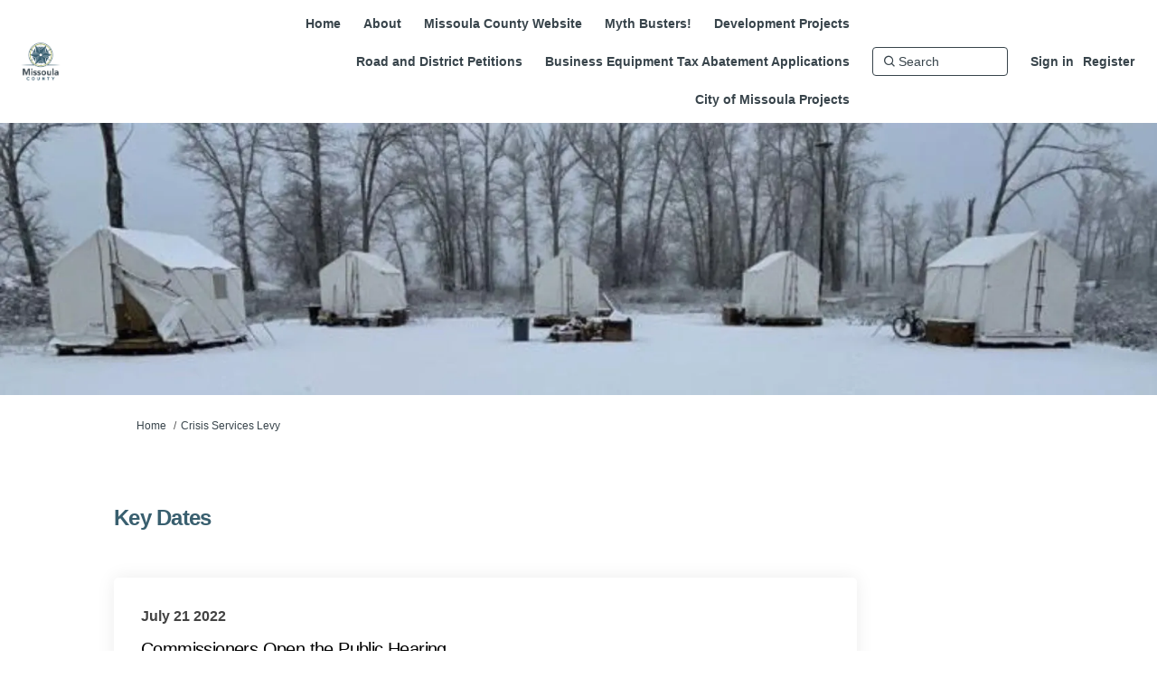

--- FILE ---
content_type: text/html; charset=utf-8
request_url: https://missoulacountyvoice.com/crisis-services-levy/widgets/51665/key_dates
body_size: 5542
content:
<!DOCTYPE html>
<html lang='en-US' xml:lang='en-US'>
<head>
<meta content='IE=edge' http-equiv='X-UA-Compatible'>
<meta content='text/html; charset=utf-8' http-equiv='Content-type'>
<meta content='width=device-width' name='viewport'>
<link href='https://s3-us-west-1.amazonaws.com/ehq-production-us-california/0861d9520853160b6d5a7db731a3cb7693eacd66/original/1645820464/55462a0e87019991557fba4c953db748_MC_LogoMark-RGB.jpg?1645820464' rel='icon' type='image/ico'>

<meta name="csrf-param" content="authenticity_token" />
<meta name="csrf-token" content="kby/r9wt/RqgFV/VKURbStU3dlIkCwT1vgoyZYOH0K7AVQr12T4tJwUSgRozyxkelhuVvNTtC9xFrqccoLzsnA==" />

<meta content='crisis services levy, missoula, levy, taxes, crisis services, missoula county' name='keywords'>
<meta content='The Crisis Services Levy will be on the ballot for Missoula County in November 2022. Funds from the levy would pay for services to support people in crisis, including services addressing mental health, addiction and homelessness, as well as programs to facilitate criminal justice reforms.' name='description'>

<title>
Key Dates | Crisis Services Levy | Missoula County Voice

</title>

<span data-reporting-params='{&quot;authenticity_token&quot;:&quot;l9AGIh1BCQ24ELOoovH07i5XN4Ohtzew7wH+CYxjJPfGObN4GFLZMB0XbWe4fra6bXvUbVFROJkUpWtwr1gYxQ==&quot;,&quot;referrer&quot;:null,&quot;type&quot;:&quot;InformedVisit&quot;,&quot;logger&quot;:{&quot;page_id&quot;:&quot;16620&quot;,&quot;page_type&quot;:&quot;Project&quot;,&quot;item_type&quot;:&quot;key_dates&quot;,&quot;item_id&quot;:&quot;&quot;,&quot;user_type&quot;:&quot;AnonymousUser&quot;,&quot;user_id&quot;:961514303,&quot;visited_url&quot;:&quot;https://missoulacountyvoice.com/crisis-services-levy/widgets/51665/key_dates&quot;,&quot;site_id&quot;:518}}' data-src='//d2gu4vothxmtom.cloudfront.net/assets/analytics-a39e0c8e39dd35eedafc5121e3b8425c78f2e46b4832e1bf9fcc1b201b8119ac.js' id='ehq-analytics'></span>

<link rel="stylesheet" media="screen,print" href="//d2gu4vothxmtom.cloudfront.net/assets/new_default/default-91ecf627672cb940e5bf4de3891f7d2ffa3f2e25983cb00ca05b2e35e7ca3894.css" />
<link rel="stylesheet" media="screen" href="//d2gu4vothxmtom.cloudfront.net/assets/froala_editor/froala_style-348b2d56811b09126581acf45f6a6c298ee7846478427945ed487a536b8d46d6.css" />
<link rel="stylesheet" media="screen" href="https://cdnjs.cloudflare.com/ajax/libs/font-awesome/6.7.2/css/all.min.css" />
<link rel="stylesheet" media="screen" href="//d2gu4vothxmtom.cloudfront.net/assets/new_default/sign_up-de60135618170ec113fc959da8e1e393673a99b5c565ad19488fd80e3e5a40b5.css" />
<link rel="stylesheet" media="screen" href="//d2gu4vothxmtom.cloudfront.net/assets/user-dropdown-bee99507fe7495c0f5ffe5de88a85b6e09f21963d220aa2a9c16926a7ba4dc5c.css" />
<link rel="stylesheet" media="screen" href="//d2gu4vothxmtom.cloudfront.net/assets/user-profile/icon-3cbbfec04bf53e713bbca1798e26001c9a1cc255daf08ae388b133dd6f3b6e75.css" />
<link rel="stylesheet" media="screen" href="//d2gu4vothxmtom.cloudfront.net/assets/user-profile/settings-2c0c18f2d12ae224abdf90c8b8dc388cd2c7a7af500a578e006dd200244439e4.css" />
<link rel="stylesheet" media="screen" href="//d2gu4vothxmtom.cloudfront.net/assets/new_cookie_consent-8fdf8278d291769a36eb5af4f7020b72a3d77ddaae2174ada55659de64110bb9.css" />
<!--[if IE]>
<link rel="stylesheet" media="screen,print" href="//d2gu4vothxmtom.cloudfront.net/assets/new_default/iefix-07386916e5690c6766e857380d5ec028e3f0c6be997b2277e9badbd009e07f38.css" />
<link rel="stylesheet" media="screen,print" href="//d2gu4vothxmtom.cloudfront.net/assets/border_radius_pie-32f298dfbe2eb24cc53e1ba5e6a543c3be7409a4a95e56054a5fafecead4aafa.css" />
<script>
  if(typeof String.prototype.trim !== 'function') {
   String.prototype.trim = function() {
    return this.replace(/^\s+|\s+$/g, '');
    }
  }
</script>
<![endif]-->
<!--[if IE 6]>
<link href='/assets/ie6.css' rel='stylesheet'>
<![endif]-->

<span data-client-side='true' data-demo='false' data-ehq-analytics-toggle-status='true' data-ga-setting-latest-old-tracking-id='G-93EXG27Q34' data-ga-setting-latest-tracking-id='G-R71DRH1YGZ' data-ga-setting-old-tracking-id='UA-2679674-9' data-ga-setting-tracking-id='UA-2679674-17' data-google-analytics-account='' data-google-analytics-account-present='false' data-new-cookie-consent-manager='true' data-property-name='ehq_public' data-traffic-tracking-enabled='false' id='google-analytics-data'></span>
<!-- / GA_SETTING["public"] returns a hash. When hash is used inside data attribute in HAML, it'll iterate through all the keys and prefixs the keys with "ga_settings" -->
<!-- / GA_SETTING["public"] has "old_tracking_id", "tracking_id" keys -->

<!-- Hack to get rid of quotes, can figure out alternatives later -->
<link href='' rel='stylesheet' type='text/css'>
<link href='//d2gu4vothxmtom.cloudfront.net/3060/theme/project/43972f2655c1e2bbe5a7bd07a4619bf2.css' rel='stylesheet' type='text/css'>


</head>
<body class='widget_key_dates index ehq-widget_key_datesindex ehq-518 body-footer-padding' data-page-id='16620' data-page-type='widget_key_dates.index' data-region='united_states' data-site-id='518' data-theme-color='#555555' data-user-id='961514303' data-user-type='AnonymousUser' style=''>

<!-- / Transform image with imgix in production -->
<div class='fade modal user-profile-modal' data-backdrop='static' data-keyboard='false' data-logo-alt='Missoula County Voice' data-logo-url='https://ehq-production-us-california.imgix.net/f99957463bcffacced16918c349c1c06815e37e9/original/1645818405/4c9cd9c2eeaed40ab34a2ca324dc8748_MC_Primary-RGB_%281%29.jpg?auto=compress%2Cformat&amp;h=50&amp;max-w=300' data-script='/UserProfile.9161dc40d8bdc29d0961.bundle.js' data-spinner-alt='Loading' data-spinner-path='//d2gu4vothxmtom.cloudfront.net/assets/ajax-loader-3470ff65e4074cbdc797a069b5ee6a5a7196fe558f31ea826cca4a699137b40c.gif' id='UserProfileModal' role='region' tabindex='-1'>
<div class='modal-dialog' role='document'>
<div class='modal-content'>
<div class='clearfix edit-profile modal-header'>
<button aria-label='Close' class='pull-right close' data-dismiss='modal' type='button'>
<span aria-hidden>
&times;
</span>
</button>
</div>
<div class='modal-body user-profile-modal' id='UserProfileEntry'></div>
</div>
</div>
</div>

<span data-is-development='false' data-is-production='true' id='env-data'></span>
<div id='accessibility-menu'>
<div class='access-menu' role='navigation'>
<button accessKey='0' aria-expanded='false' class='access-menu-visibility'>
Skip To
</button>
<div class='access-menu-container'>
<ul class='access-menu__headings'>
<li>
<a class='heading--item' href='#start-of-content' tabIndex='0'>
Skip to main content
</a>
</li>
<li><a title="Jump to navigation" target="_self" class="offscreen_jump_link heading--item" href="#mnav">Jump to navigation</a></li>

<li>
<a class='heading--item' href='#search-query' tabIndex='0'>
Search
</a>
</li>
</ul>
</div>
</div>

</div>

<div id="ie6_unsupported_wrapper" aria-hidden="true">
  <div id="ie6_unsupported">
    <p style="text-align:center">IE10 and below are not supported.</p>
    <div class="compatible_browsers">
      <a class="chrome" href="https://www.google.com/chrome " title="Google Chrome">Google Chrome</a>
      <a class="firefox" href="http://www.mozilla.org/en-US/firefox/new/" title="Mozilla Firefox">Mozilla Firefox</a>
    </div>
    <p style="position:relative; top:-30px;text-align:center">Contact us for any help on browser support</p>
  </div>
</div>

<!-- This file is a placeholder for themes to override, if it requires including of any theme specific markup outside global container -->



<div class='global-container' id='global-container'>
<!-- / the above id is used for initializing readspeaker. Class is used for styling. -->
<div aria-label='header' class='header-container' role='banner'>
<div id='header'></div>
<link rel="stylesheet" media="screen" href="https://cdn.jsdelivr.net/npm/metismenujs@1.2.0/dist/metismenujs.min.css" />
<script src="https://cdn.jsdelivr.net/npm/metismenujs@1.2.0/dist/metismenujs.min.js"></script>
<link rel="stylesheet" media="screen" href="https://cdn.jsdelivr.net/npm/boxicons@2.0.5/css/boxicons.min.css" />
<link rel="stylesheet" media="screen" href="//d2gu4vothxmtom.cloudfront.net/assets/new_default/participant-header-and-footer-styles-04253cbd51580c7fcc12f0029ecd6fb30b45292a595f9676a4ed7babd1939d1f.css" />
<script src="https://d3irfonnle5hdh.cloudfront.net/webpack/participant_header_section-1761807930937.bundle.js"></script>
<div class='banner-wrap'>
<div class='row'>
<div class='col-lg-12 display-banner'>
<img alt="Temporary Safe Outdoor Space tents in winter" class="img-responsive" src="https://ehq-production-us-california.imgix.net/9c9724d65c354ec5a71b9c4d4cae7c7f96f893bc/original/1658261760/e21e25792829d0c4c80f35683a93a4c2_Missoula_County_Voice_Banner_%285%29.png?auto=compress%2Cformat" />
</div>
</div>
</div>
<div class='container breadcrumb'>
<div class='crumb col-lg-9 col-sm-7 clearfix'>
<nav aria-label='breadcrumb'>
<p class='sr-only' id='breadcrumblabel'>You are here:</p>
<ul>
<li><a href="/" aria-current=&quot;page&quot; >Home</a></li><li><a href="/crisis-services-levy" aria-current=&quot;page&quot; >Crisis Services Levy</a></li>
</ul>
</nav>
</div>

<link rel="stylesheet" media="screen" href="//d2gu4vothxmtom.cloudfront.net/assets/user-dropdown-bee99507fe7495c0f5ffe5de88a85b6e09f21963d220aa2a9c16926a7ba4dc5c.css" />
<link rel="stylesheet" media="screen" href="//d2gu4vothxmtom.cloudfront.net/assets/user-profile/icon-3cbbfec04bf53e713bbca1798e26001c9a1cc255daf08ae388b133dd6f3b6e75.css" />
<link rel="stylesheet" media="screen" href="//d2gu4vothxmtom.cloudfront.net/assets/user-profile/settings-2c0c18f2d12ae224abdf90c8b8dc388cd2c7a7af500a578e006dd200244439e4.css" />
</div>

</div>
<div class='container main-container' id='start-of-content' role='main'>
<noscript class='noscript-survey'>
<p>Some content on this page may not display correctly. Please enable JavaScript in your browser&#39;s settings and refresh the page.</p>
</noscript>

<div class='clearfix'></div>
<div id='yield'>
<div class='col-lg-12'>
<div class='page-header'>
<h1>Key Dates</h1>
</div>
<div class='all-keydates'>
<div class='keydate-wrap'>
<a name='20157'></a>
<div class='keydate-wrap2'>
<div class='nomargin keydate__date'>July 21 2022</div>
<h2 class='keydate__heading'>Commissioners Open the Public Hearing</h2>
<div class='fr-view'><p>On Thursday, July 21, the commissioners opened the public hearing on the potential ballot initiative to fund crisis services. This hearing will remain open and comments will be collected until the commissioners' public hearing on Thursday, Aug. 4.&nbsp;</p></div>
</div>
</div>
<div class='keydate-wrap'>
<a name='20158'></a>
<div class='keydate-wrap2'>
<div class='nomargin keydate__date'>August 04 2022</div>
<h2 class='keydate__heading'>Commissioners vote on whether to put levy on ballot</h2>
<div class='fr-view'><p>The hearing on the ballot initiative will remain open until the commissioners’ public meeting on Thursday, Aug. 4, which will be held at 2 p.m. in the Sophie Moiese Room of the Courthouse Annex and virtually via Microsoft Teams. The agenda and information on how to join the Teams meeting will be posted online at missoula.co/bccmeetings.</p></div>
</div>
</div>
<div class='keydate-wrap'>
<a name='20159'></a>
<div class='keydate-wrap2'>
<div class='nomargin keydate__date'>November 08 2022</div>
<h2 class='keydate__heading'>Election Day</h2>
</div>
</div>
</div>
</div>

<div class='clearfix'></div>
</div>
<div class='clearfix'></div>
</div>
</div>
<div class='footer sticky-footer' role='contentinfo'>
<div id='footer'></div>
<script src="https://d3irfonnle5hdh.cloudfront.net/webpack/participant_footer_section-1761807930937.bundle.js"></script>


</div>

<span data-environment='page_id=16620&amp;site_id=518' data-external-link='(External link)' id='shared-env'></span>

<script src="//d2gu4vothxmtom.cloudfront.net/assets/monitoring-fa302f1ff23bc6acc9a4925c3e205d9a574a1e74a4a9ccc7cf769985570359c3.js"></script>
<script src="//d2gu4vothxmtom.cloudfront.net/assets/new_default/default-vendor-b8fc56cf03aa0edc895450eadd69afe5223eedc394d9e6ea34c8de9820f3a9c6.js" debug="false"></script>
<script src="//d2gu4vothxmtom.cloudfront.net/assets/new_default/default-a60182e1d65c8e3828a7204f8e6c93df1d76b952094f466e2129dd856067c5bb.js"></script>
<script data-consent='analytics' data-main='google-analytics' data-src='//d2gu4vothxmtom.cloudfront.net/assets/google_analytics-d785ccc797e21ba2c5b5589c57c4db0c79cd4cd31b15960e5c1c332a9517726f.js'></script>
<input type="hidden" name="t-redactor-title" id="t-redactor-title" value="Rich text editor" autocomplete="off" />
<input type="hidden" name="current-site-pp" id="current-site-pp" value="privacy" autocomplete="off" />
<input type="hidden" name="current-site-toc" id="current-site-toc" value="terms" autocomplete="off" />
<script src="//d2gu4vothxmtom.cloudfront.net/assets/user_profile-84b28bae21c92a662342bcf248a3f43b09e66f7e1b7165d970c7125c65e08215.js"></script>
<script src="//d2gu4vothxmtom.cloudfront.net/assets/accessibility-dbaead5585533b4b1b5a9fe53b2ea15098d832c3a64c2b351cae0686b6c5d805.js"></script>
<script src="https://cdnjs.cloudflare.com/ajax/libs/jquery.smartmenus/1.0.0/jquery.smartmenus.min.js"></script>
<script src="//d2gu4vothxmtom.cloudfront.net/assets/unsplash-ea08949798d7a59edb8e5129864cb5b944815ce85d83d30f1658672e9ad541fd.js"></script>
<script src="//d2gu4vothxmtom.cloudfront.net/assets/user_profile-84b28bae21c92a662342bcf248a3f43b09e66f7e1b7165d970c7125c65e08215.js"></script>
<script src="//d2gu4vothxmtom.cloudfront.net/assets/bondi/header-7bef5a82edf8e0d2fb76b57fd36a1951f27f3ff74899dd40b7fc4b7433cffd5a.js"></script>

<!-- This file is a placeholder for themes to override, if it requires including of any theme specific javascripts -->



<script src="//d2gu4vothxmtom.cloudfront.net/assets/konveio-c01090d8468bd630ea7f5b6754c2ca6ff98f8a4be3b8810f5650350dae47567b.js"></script>

<script src="//d2gu4vothxmtom.cloudfront.net/assets/add_pfe_auth_cookie-f8b9a551789e46eaa2301b64b1d5a6f009e9a6046816cd31e145258e9451f000.js"></script>
<script src="//d2gu4vothxmtom.cloudfront.net/assets/update_links_with_next-ebfe5b54634383d888e18643c06853503183b9f1f48af2f6c35fb91a0023993f.js"></script>
<script src="//d2gu4vothxmtom.cloudfront.net/assets/add_pfe_ideas_cookie-093f8447396b8040b66f7892f0f1abda4d5b8321475db96472f980f273a8801e.js"></script>
</body>
</html>

